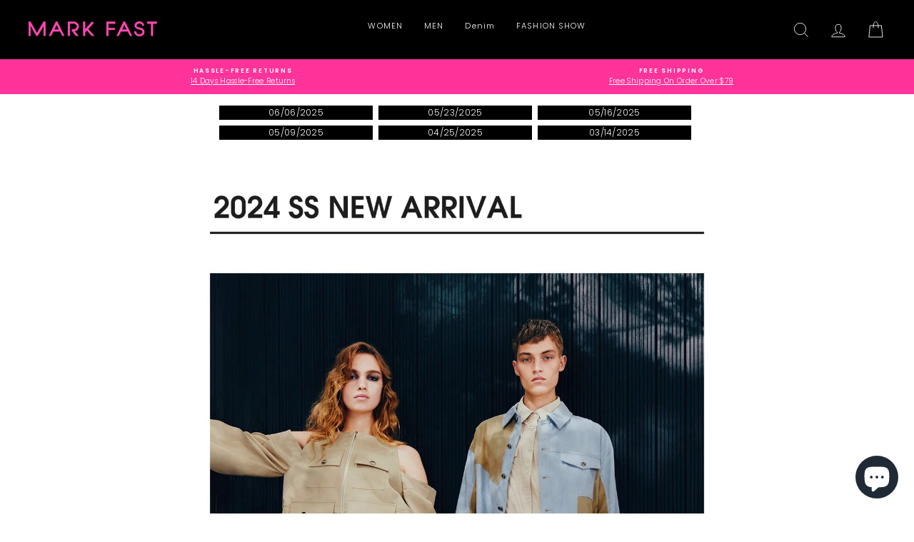

--- FILE ---
content_type: text/javascript
request_url: https://markfast.com/cdn/shop/t/34/assets/boost-pfs-instant-search.js?v=81494777122567760641662357465
body_size: -596
content:
var boostPFSInstantSearchConfig={search:{suggestionMobileStyle:"style2"}};(function(){BoostPFS.inject(this),SearchInput.prototype.customizeInstantSearch=function(){}})();
//# sourceMappingURL=/cdn/shop/t/34/assets/boost-pfs-instant-search.js.map?v=81494777122567760641662357465
